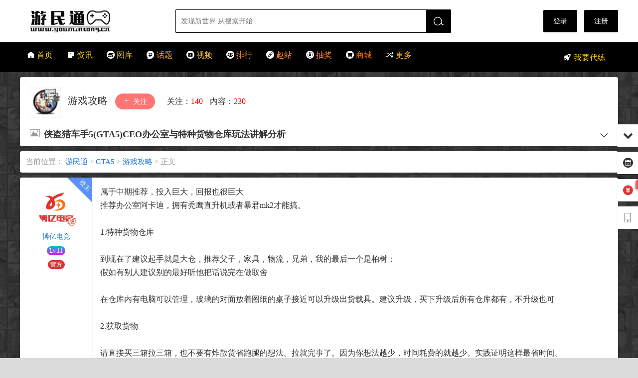

--- FILE ---
content_type: text/html; charset=UTF-8
request_url: https://youmintong.cn/1573.html
body_size: 15139
content:
<!DOCTYPE html>
<html lang="zh-CN">
<head>
<link rel="shortcut icon" href="https://youmintong.cn/TuPianChuCun/LunTanFengMian/icon01.png"/>
<meta http-equiv="Content-Type" content="text/html; charset=UTF-8">
<meta name="viewport" content="width=device-width">
<meta http-equiv="Pragma" content="no-cache">
<meta http-equiv="Cache-Control" content="no-cache">
<meta http-equiv="Expires" content="0">
<title>侠盗猎车手5(GTA5)CEO办公室与特种货物仓库玩法讲解分析</title>
<meta name="keywords" content="gta5新手教程" />
<meta name="description" content="属于中期推荐，投入巨大，回报也很巨大推荐办公室阿卡迪，拥有秃鹰直升机或者暴君mk2才能搞。1.特种货物仓库到现在了建议起手就是大仓，推荐父子，家具，物流，兄弟，我的最后一个是柏树；假如有别人建议别的最" /><script type="text/javascript">var jinsom={"post_id":1573,"post_url":"https:\/\/youmintong.cn\/1573.html","post_type":"normal","wp_post_type":"post","post_reprint":"","is_bbs_post":true,"bbs_id":18,"site_name":"\u6e38\u6c11\u901a","ajax_url":"https:\/\/youmintong.cn\/wp-admin\/admin-ajax.php","admin_url":"https:\/\/youmintong.cn\/wp-admin\/","home_url":"https:\/\/youmintong.cn","member_url":"https:\/\/youmintong.cn\/author\/0","permalink_structure":1,"member_url_permalink":"https:\/\/youmintong.cn\/author\/0?","theme_url":"https:\/\/youmintong.cn\/wp-content\/themes\/LightSNS","cdn_url":"https:\/\/youmintong.cn\/wp-content\/themes\/LightSNS\/cdn","page_template":"","user_url":"https:\/\/youmintong.cn\/author\/0","current_url":"https:\/\/youmintong.cn\/1573.html","permalink":"https:\/\/youmintong.cn\/1573.html","jinsom_ajax_url":"https:\/\/youmintong.cn\/wp-content\/themes\/LightSNS\/module","mobile_ajax_url":"https:\/\/youmintong.cn\/wp-content\/themes\/LightSNS\/mobile\/module","module_url":"https:\/\/youmintong.cn\/wp-content\/themes\/LightSNS\/module","content_url":"https:\/\/youmintong.cn\/wp-content","module_link":"https:\/\/youmintong.cn\/wp-content\/module","user_id":0,"ip":"13.59.155.241","nickname":"<font class=\"user-0\"><\/font>","nickname_base":false,"nickname_link":"<a href=\"https:\/\/youmintong.cn\/author\/0\" target=\"_blank\"><\/a>","current_user_name":false,"user_name":"<a href=\"https:\/\/youmintong.cn\/author\/0\"><\/a>","user_on_off":1,"is_vip":0,"is_author":0,"is_single":1,"is_tag":0,"is_search":0,"is_page":0,"is_home":0,"is_category":0,"is_tax":0,"is_mobile":0,"is_login":0,"is_black":0,"app":"https:\/\/youmintong.cn\/wp-content\/themes\/LightSNS\/mobile\/","api":"https:\/\/youmintong.cn\/wp-content\/themes\/LightSNS\/api\/","loading":"<div class=\"jinsom-load\"><div class=\"jinsom-loading\"><i><\/i><i><\/i><i><\/i><\/div><\/div>","loading_post":"<div class=\"jinsom-load-post\"><div class=\"jinsom-loading-post\"><i><\/i><i><\/i><i><\/i><i><\/i><i><\/i><\/div><\/div>","loading_info":"<div class=\"jinsom-info-card-loading\"><img src=\"https:\/\/youmintong.cn\/wp-admin\/\/images\/spinner.gif\"><p>\u8d44\u6599\u52a0\u8f7d\u4e2d...<\/p><\/div>","empty":"<div class=\"jinsom-empty-page\"><i class=\"jinsom-icon jinsom-kong\"><\/i><div class=\"title\"><p>\u6682\u6ca1\u6709\u6570\u636e<\/p><\/div><\/div>","verify":"","vip":"","vip_icon":"","lv":"<span class=\"jinsom-mark jinsom-lv\" title=\"\u7ecf\u9a8c\u503c\uff1a0\" style=\"background:background-image: -moz-linear-gradient(180deg, rgb(235, 231, 20), rgb(217, 159, 13));  background-image: -webkit-linear-gradient(180deg, rgb(235, 231, 20), rgb(217, 159, 13));  background-image: linear-gradient(180deg, rgb(235, 231, 20), rgb(217, 159, 13));;color:#ffffff\">Lv.1<\/span>","exp":0,"honor":"","avatar":"<img loading=\"lazy\" src=\"https:\/\/youmintong.cn\/wp-content\/themes\/LightSNS\/images\/default-cover.jpg\" class=\"avatar avatar-0 avatar-normal opacity\" width=\"100\" height=\"100\" alt=\"\"\/>","avatar_url":"https:\/\/youmintong.cn\/wp-content\/themes\/LightSNS\/images\/default-cover.jpg","is_admin":0,"is_admin_x":0,"credit":false,"wechat_cash":0,"alipay_cash":0,"user_data":1,"user_verify":false,"credit_name":"\u91d1\u5e01","money_name":"\u4f59\u989d","extcredits_name":"\u6d3b\u8dc3\u5ea6","extcredits":0,"cash_ratio":"1000","cash_mini_number":"1000","login_on_off":0,"phone_on_off":0,"email_on_off":0,"publish_is_phone":1,"publish_is_email":0,"is_phone":0,"is_miniprogram":0,"miniprogram_ios_stop_pay":0,"chat_group_novip_note_max":5,"is_email":0,"chat_group_join_text":"&lt;j onclick=&quot;jinsom_open_group_chat_join_buy()&quot;&gt;&lt;n&gt;&lt;\/n&gt;&lt;font&gt;\u6765\u4e86&lt;\/font&gt;&lt;\/j&gt;","bbs_name":"\u8bba\u575b","referral_link_name":"t","words_images_max":"12","machine_verify_appid":"","sns_home_load_type":"default","waterfull_margin":"15","sort":"normal","smile_url":"https:\/\/youmintong.cn\/TuPianChuCun\/BiaoQingBao\/","smile_add":"[{\"name\":\"\\u8868\\u60c5\\u53051\",\"number\":\"98\",\"smile_url\":\"biao1\"},{\"name\":\"\\u8868\\u60c5\\u53052\",\"number\":\"98\",\"smile_url\":\"biao2\"}]","upload_video_type":"mp4,m3u8,flv,mov","upload_file_type":"rar,jpg,png,gif,zip,mp3,mp4,wav,txt,doc,xls,pdf","upload_music_type":"mp3,wav,MP4,OGG,FLAC,WMA,MID,AMR,AAC,OGA","websocket":0,"websocket_domain":"dangdaiyoumin.com","websocket_port":"1234","websocket_wss":"","websocket_gift_on_off":"","websocket_chat_inputing":"","who":0};</script><meta name='robots' content='max-image-preview:large' />
<link rel='stylesheet' id='LS-RW-A-css'  href='https://youmintong.cn/wp-content/module/mobile/page/LS-RW-A/css.css?ver=1.0.0' type='text/css' media='all' />
<link rel='stylesheet' id='iconfont-css'  href='https://youmintong.cn/wp-content/themes/LightSNS/cdn/assets/fonts/iconfont.css?ver=1.6.89.2.35' type='text/css' media='all' />
<link rel='stylesheet' id='iconfont_1-css'  href='https://?ver=1.6.89.2.35' type='text/css' media='all' />
<link rel='stylesheet' id='fancybox-css'  href='https://youmintong.cn/wp-content/themes/LightSNS/cdn/assets/css/jquery.fancybox.min.css?ver=1.6.89.2.35' type='text/css' media='all' />
<link rel='stylesheet' id='awesome-css'  href='https://youmintong.cn/wp-content/themes/LightSNS/cdn/assets/css/font-awesome.min.css?ver=1.6.89.2.35' type='text/css' media='all' />
<link rel='stylesheet' id='Swiper-css'  href='https://youmintong.cn/wp-content/themes/LightSNS/cdn/assets/css/swiper.min.css?ver=1.6.89.2.35' type='text/css' media='all' />
<link rel='stylesheet' id='layui-css'  href='https://youmintong.cn/wp-content/themes/LightSNS/cdn/extend/layui/css/layui.css?ver=1.6.89.2.35' type='text/css' media='all' />
<link rel='stylesheet' id='jinsom-css'  href='https://youmintong.cn/wp-content/themes/LightSNS/cdn/assets/css/jinsom.min.css?ver=1.6.89.2.35' type='text/css' media='all' />
<link rel='stylesheet' id='ueditor-Highlighter-css-css'  href='https://youmintong.cn/Extend/editor/pc/ueditor/third-party/SyntaxHighlighter/shCoreDefault.css?ver=1.6.89.2.35' type='text/css' media='all' />
<link rel='stylesheet' id='LS-DLK-A-css'  href='https://youmintong.cn/wp-content/module/public/gadget/LS_DLK/assets/css.css?ver=V2.4' type='text/css' media='all' />
<script type='text/javascript' src='https://youmintong.cn/wp-content/themes/LightSNS/cdn/assets/js/xgplayer.js?ver=1.6.89.2.35' id='xgplayer-js'></script>
<script type='text/javascript' src='https://youmintong.cn/wp-content/themes/LightSNS/cdn/assets/js/xgplayer-hls.js?ver=1.6.89.2.35' id='xgplayer-hls-js'></script>
<script type='text/javascript' src='https://youmintong.cn/wp-content/themes/LightSNS/cdn/assets/js/xgplayer-flv.js?ver=1.6.89.2.35' id='xgplayer-flv-js'></script>
<script type='text/javascript' src='https://youmintong.cn/wp-content/themes/LightSNS/cdn/assets/js/jquery.min.js?ver=1.6.89.2.35' id='jquery-js'></script>
<script type='text/javascript' src='https://youmintong.cn/wp-content/themes/LightSNS/cdn/assets/js/jquery.qrcode.min.js?ver=1.6.89.2.35' id='qrcode-js'></script>
<script type='text/javascript' src='https://youmintong.cn/wp-content/themes/LightSNS/cdn/assets/js/masonry.min.js?ver=1.6.89.2.35' id='masonry-min-js'></script>
<script type='text/javascript' src='https://youmintong.cn/wp-content/themes/LightSNS/cdn/assets/js/imagesloaded.min.js?ver=1.6.89.2.35' id='masonry-imagesloaded-js'></script>
<script type='text/javascript' src='https://youmintong.cn/wp-content/themes/LightSNS/cdn/assets/js/jquery.fancybox.min.js?ver=1.6.89.2.35' id='fancybox-js'></script>
<script type='text/javascript' src='https://youmintong.cn/wp-content/themes/LightSNS/cdn/assets/js/player.js?ver=1.6.89.2.35' id='music-player-js'></script>
<script type='text/javascript' src='https://youmintong.cn/wp-content/themes/LightSNS/cdn/extend/layui/layui.js?ver=1.6.89.2.35' id='layui-js'></script>
<script type='text/javascript' src='https://youmintong.cn/wp-content/themes/LightSNS/cdn/assets/js/login.js?ver=1.6.89.2.35' id='login-js'></script>
<script type='text/javascript' src='https://youmintong.cn/wp-content/themes/LightSNS/cdn/assets/js/comment.js?ver=1.6.89.2.35' id='comment-js'></script>
<script type='text/javascript' src='https://youmintong.cn/wp-content/themes/LightSNS/cdn/assets/js/delete.js?ver=1.6.89.2.35' id='delete-js'></script>
<script type='text/javascript' src='https://youmintong.cn/wp-content/themes/LightSNS/cdn/assets/js/chat.js?ver=1.6.89.2.35' id='chat-js'></script>
<script type='text/javascript' src='https://youmintong.cn/wp-content/themes/LightSNS/cdn/assets/js/publish.js?ver=1.6.89.2.35' id='publish-js'></script>
<script type='text/javascript' src='https://youmintong.cn/wp-content/themes/LightSNS/cdn/assets/js/editor.js?ver=1.6.89.2.35' id='editor1-js'></script>
<script type='text/javascript' src='https://youmintong.cn/wp-content/themes/LightSNS/cdn/assets/js/post.js?ver=1.6.89.2.35' id='post-js'></script>
<script type='text/javascript' src='https://youmintong.cn/wp-content/themes/LightSNS/cdn/assets/js/jinsom.js?ver=1.6.89.2.35' id='jinsom-js'></script>
<script type='text/javascript' src='https://youmintong.cn/Extend/editor/pc/ueditor/ueditor.config.js?ver=1.6.89.2.35' id='ueditor-a-js-js'></script>
<script type='text/javascript' src='https://youmintong.cn/Extend/editor/pc/ueditor/ueditor.all.min.js?ver=1.6.89.2.35' id='ueditor-b-js-js'></script>
<script type='text/javascript' src='https://youmintong.cn/Extend/editor/pc/ueditor/third-party/SyntaxHighlighter/shCore.js?ver=1.6.89.2.35' id='ueditor-Highlighter-js-js'></script>
                <style type="text/css">
                /*五星好市民 */
@keyframes rainbow{to{filter:hue-rotate(360deg)}}
.jinsom-honor-五星好市民 {
    background: linear-gradient( 315deg,#63a4ff 0,#83eaf1 74%) !important;
    animation: rainbow 3s infinite linear;
    color: #fff;
    font-family: 'Parisienne',cursive;
}/*土豪头衔*/
.jinsom-honor-土豪 {
    font-family: "jinsom-icon" !important;
    background: #e1b947 !important;
    border: 1px solid #ffffff !important;
    line-height: 16px;
    color: #ffffff !important;
    border-radius: 100px 0px 100px 100px !important;
}
.jinsom-honor-土豪:before {
    margin-right: 3px;
    content: "\e67f";
}
/* 版主头衔*/
.jinsom-honor-版主 {

    background: #ff784d !important;

    box-shadow: 0 1px 4px rgba(0,0,0,0.3), 0 0 40px rgba(0,0,0,0.1) inset;

    line-height: 16px;

    border-radius: 2vw 2vw 2vw 0 !important;

    color: #f8f8f8 !important;

    border: 1px solid #f1f1f1 !important;

}
/* 全球通用户头衔*/
.jinsom-honor-全球通用户 {

    background: #ff784d !important;

    box-shadow: 0 1px 4px rgba(0,0,0,0.3), 0 0 40px rgba(0,0,0,0.1) inset;

    line-height: 16px;

    border-radius: 2vw 2vw 2vw 0 !important;

    color: #f8f8f8 !important;

    border: 1px solid #f1f1f1 !important;                </style>

                <style type="text/css">.hyth-signature {margin: 30px 0px 10px;font-size: 12px;color: #666;padding-top: 20px;background: url(/wp-content/module/public/gadget/Hyth_Signature/sigline.gif) no-repeat 0 0;}</style>
<style type="text/css">
.jinsom-slider{margin-top: 10px;width:var(--jinsom-width);}.jinsom-slider .swiper-slide{border-radius:var(--jinsom-border-radius);}.jinsom-slider{height: 250px;}
/* 夜间模式 */
.theme-dark {
	--head-normal-color: ;
	--head-hover-color: ;
	--head-menu-two-normal: ;
	--head-menu-one-normal: #000000;
	--head-background: #202223;
	--head-search-color: ;
	--head-notice-color: ;
	--head-publish-color: ;
	--head-username-color: ;
}

/* 日间模式 */
.theme-light {
	--head-normal-color: #565656;
	--head-hover-color: #ffffff;
	--head-menu-two-normal: #ffffff;
	--head-menu-one-normal: #ffffff;
	--head-background: #000000;
	--head-search-color: ;
	--head-notice-color: ;
	--head-publish-color: ;
	--head-username-color: ;
}

/*全站宽度*/
:root{
	--jinsom-width:1200px;
	--jinsom-color:rgba(0,0,0,0.71);
	--jinsom-border-radius:4px;
}


/*折叠高度*/
.jinsom-post-content.hidden{max-height: 300px;}


body{background-image:url(https://youmintong.cn/TuPianChuCun/LunTanFengMian/youmintongbeijingtu01.png);background-repeat:;background-attachment: ;background-position:center center;background-color:#dbdbdb;background-size:;}.jinsom-header{background-image:url();background-repeat:repeat-x;background-attachment:scroll;background-position:center center;background-color:var(--head-background);background-size:;}
/*一级菜单导航*/
.jinsom-menu ul li a {font-size: 15px;color:var(--head-menu-one-normal);}
.jinsom-menu ul li.current-menu-item a {color: #81d742;}
.jinsom-menu ul li.menu-item a:hover {color: #dd3333;}

/*右上角按钮颜色*/
.jinsom-header-right .search i {color: var(--head-search-color);}
.jinsom-header-right .jinsom-notice i {color: var(--head-notice-color);}
.jinsom-header-right .publish {color: var(--head-publish-color);}


.jinsom-header-menu-avatar>p{color:var(--head-username-color);}.jinsom-header-right .login{color:#ffffff;background:#000000;}.jinsom-header-right .reg{color:#ffffff;background:#000000;}.jinsom-menu ul li.menu-item-has-children ul li a,.jinsom-menu>ul>li.menu-item-has-children>ul>li:hover>ul>li>a{color:var(--head-menu-two-normal);font-size:13px}.jinsom-menu ul li ul li:hover{background-color:#3f3f3f;}.jinsom-menu ul li.menu-item ul li a:hover, .jinsom-menu>ul>li.menu-item-has-children>ul>li:hover a, .jinsom-menu>ul>li.menu-item-has-children>ul>li:hover>ul>li:hover>a{color:#eeee22;}.jinsom-menu ul li.menu-item-has-children ul li.current-menu-item a,.jinsom-menu ul li.menu-item-has-children ul li ul li.current-menu-item a {color:#ffffff;}.jinsom-header-menu-avatar>ul li a{color:var(--head-normal-color);}.jinsom-header-menu-avatar>ul li:hover a{color:var(--head-hover-color);background-color:rgba(0,0,0,0.69);}

/*关于我们页面BUG修复代码*/
.hyth-about-content-right .hyth-layui-tab{display:flex}
/*会员等级渐变代码*/
@keyframes bg-color{0%{background-color:#e74c3c;}20%{background-color:#f1c40f;}40%{background-color:#1abc9c;}60%{background-color:#3498db;}80%{background-color:#9b59b6;}100%{background-color:#e74c3c;}}
/* 论坛内页头像位置下移至白色介绍区域一直代码 */
.jinsom-bbs-header-info-avatar{margin-top:0px;}.jinsom-bbs-header-info-desc{margin-top:-80px;}.jinsom-bbs-header-info{padding-bottom:10px;padding-top:10px;}
/*论坛大厅图标边框美化代码*/
.jinsom-show-bbs-box-content li{border-color:#bebebe;box-shadow:0px 3px 4px #7b7b7b;}
/*文章内的版权声明代码*/
.jinsom-bbs-copyright-info{display:flex;align-items:center;justify-content:center;padding:0;height:160px;border:2px solid #ffeebe;border-radius:5px;}.jinsom-bbs-copyright-info>x{text-align:center;font-style:normal;line-height:18px;background:#ffeebe;color:#e86609;font-weight:bold;width:15px;height:100%;display:flex;align-items:center;justify-content:center;padding:0 15px;}.jinsom-bbs-copyright-info>y{flex:1;padding:5px;}}
/*电脑端底部底部备案号颜色*/
.jinsom-footer-bottom a{color:#666;}.jinsom-footer-bottom a:hover{color:#4caf50;}.jinsom-menu>ul>li>ul.sub-menu{background:#000 !important;}
/*首页菜单最右边头像方框代码 */
.jinsom-header-menu-avatar>img{border-radius:3px;margin-right:0px;width:30px;height:30px;}
/*下拉菜单LOGO不右移 */
.jinsom-header .jinsom-header-content{width:var(--jinsom-width) !important;}
/*GTA5子论坛发帖时标签颜色游戏攻略*/
.cat-item-45{background:#FB4A04 !important;}.cat-item-45 i{border-left-color:#FB4A04 !important;}
/*GTA5子论坛发帖时标签颜色游戏头条*/
.cat-item-46{background:#FF8EFF !important;}.cat-item-46 i{border-left-color:#FF8EFF !important;}
/*GTA5子论坛发帖时标签颜色工具下载*/
.cat-item-47{background:#04B431 !important;}.cat-item-47 i{border-left-color:#04B431 !important;}
/*GTA5子论坛发帖时标签颜色常见问题*/
.cat-item-48{background:#FFAAD5 !important;}.cat-item-48 i{border-left-color:#FFAAD5 !important;}
/*GTA5子论坛发帖时标签颜色游戏技巧*/
.cat-item-49{background:#66B3FF !important;}.cat-item-49 i{border-left-color:#66B3FF !important;}
/*GTA5子论坛发帖时标签颜色游戏mod*/
.cat-item-50{background:#FFDC35 !important;}.cat-item-50 i{border-left-color:#FFDC35 !important;}
/*右侧领金币文字代码*/
.jinsom-right-bar li.task::after{width:50px;height:20px;line-height:20px;border-radius:7px 7px 7px 0;box-shadow:0 2px 5px 0 rgb(6 25 32 / 51%);background:#fc2c3c;background-image:none;background-image:radial-gradient(9% 82%,#fe576f 0,#fc2c3c 100%);position:absolute;z-index:2;margin-left:5px;top:0;font-size:11px;text-align:center;opacity:.8;color:#FFF;cursor:pointer;content:"领金币";}
/*下载按钮美化*/
.jinsom-file-download .btn{display:block;width:132px;height:50px;background-image:linear-gradient(#45ad00,#45ad00),linear-gradient(lime,#0f0);background-blend-mode:normal,normal;border-radius:4px;line-height:50px;position:relative;color:#fff;font-size:16px;text-align:center}.jinsom-file-download .btn i{color:#fff;margin-right:10px}.jinsom-file-download .btn:after{content:"立 即 下 载";color:#fff}.jinsom-file-download .btn:hover{background-image:linear-gradient(0deg,#4ebf02 0%,#4ebf02 100%),linear-gradient(lime,lime);}.jinsom-file-download .btn i{display:none;}.jinsom-file-download .icon i{display:none;}.jinsom-file-download .icon{width:35px;height:44px;text-align:center;line-height:50px;margin-right:15px;background:url(https://youmintong.cn/TuPianChuCun/LunTanFengMian/XiaZaiMeiHuaTuBiao.png) -400px 0;border-radius:0rem;}
/*会员VIP图标美化代码*/
.jinsom-vip-icon{background:url(https://youmintong.cn/TuPianChuCun/LunTanFengMian/VIP.png);}
/*商城更多页面 标题字体颜色*/
.jinsom-shop-header .title{color:#fff;}
/*游民通官方用户名美化ID:1和176和2*/
a[href$="author/1"] font,a[href$="author/176"] font,a[href$="author/2"] font,a[href$="author/1"] .name font,a[href$="author/176"] .name font,a[href$="author/2"] .name font{padding:0 3px 0 0;border:1px #f85959 solid;border-radius:3px;font-size:12px;position:relative;overflow:hidden;display:inline-table;line-height:16px;}a[href$="author/1"] font:before,a[href$="author/176"] font:before,a[href$="author/2"] font:before,a[href$="author/1"] .name font:before,a[href$="author/176"] .name font:before,a[href$="author/2"] .name font:before{position:relative;margin-right:3px;padding:3px;background:#f85959;color:#fff;content:"官方";font-size:12px;border-radius:1px 0 0 1px;left:-1px;}.jinsom-member-left-visitor a[href$="author/1"] font,.jinsom-member-left-visitor a[href$="author/176"] font,.jinsom-member-left-visitor a[href$="author/2"] font,.jinsom-sidebar-lattice-list a[href$="author/1"] font,.jinsom-sidebar-lattice-list a[href$="author/176"] font,.jinsom-sidebar-lattice-list a[href$="author/2"] font,.jinsom-member-left-visitor a[href$="author/1"] .name font,.jinsom-member-left-visitor a[href$="author/176"] .name font,.jinsom-member-left-visitor a[href$="author/2"] .name font,.jinsom-sidebar-lattice-list a[href$="author/1"] .name font,.jinsom-sidebar-lattice-list a[href$="author/176"] .name font,.jinsom-sidebar-lattice-list a[href$="author/2"] .name font{padding:initial!important;border:initial!important;border-radius:initial!important;font-size:inherit!important;position:initial!important;}.jinsom-notice-content li a,.jinsom-member-left-visitor a font:before,.jinsom-sidebar-lattice-list a font:before,.jinsom-member-left-visitor a .name font:before,.jinsom-sidebar-lattice-list a.name font:before,#jinsom-plugin-barrage li a font:before,#jinsom-plugin-barrage li a font{max-width:unset!important;content:unset!important;border:unset!important;}}
</style></head>
<body type="" class="post-template-default single single-post postid-1573 single-format-standard theme-light">
<link id="jinsom-bg-style" rel="stylesheet" type="text/css" href="">


<link id="jinsom-layout-style" rel="stylesheet" type="text/css" href="https://youmintong.cn/wp-content/themes/LightSNS/assets/style/layout-double.css">
<link id="jinsom-space-style" rel="stylesheet" type="text/css" href="https://youmintong.cn/wp-content/themes/LightSNS/assets/style/bbs-post-space-on.css">
<link id="jinsom-sidebar-style" rel="stylesheet" type="text/css" href="https://youmintong.cn/wp-content/themes/LightSNS/assets/style/sidebar-style-right.css">
<link rel="stylesheet" href="/wp-content/module/pc/header/assets/css/NewHeader.css?ver=1.1.9" type="text/css"/>
<div class="hyth-new-header">
<div class="hyth-new-header-content clear">
<div class="logo">
<a href="https://youmintong.cn" style="background-image: url(https://youmintong.cn/TuPianChuCun/LunTanFengMian/YMTLoGohei.png);" class="logo-bg light">游民通</a>
<a href="https://youmintong.cn" style="background-image: url(https://youmintong.cn/TuPianChuCun/LunTanFengMian/YMTLoGobai.png);" class="logo-bg dark">游民通</a>
</div>
<div class="search">
<input placeholder="发现新世界 从搜索开始" value="" id="jinsom-search-val" autocomplete="off" >
<span class="jinsom-sousuo1 jinsom-icon"></span>
<div class="search-show">
<div class="hyth-head-search-content"></div>
</div>
</div>
<div class="hyth-new-header-right">
<li class="login opacity" onclick="jinsom_pop_login_style();">登录</li>
<li class="reg opacity" onclick="jinsom_login_form('注册帐号','reg-style',400)">注册</li>


</div>
</div>
</div>

<script type="text/javascript">
//推荐搜索词登陆后才可打开
function hyth_post_link(obj){
if(!jinsom.is_login&&($('.hyth-login-form,.jinsom-login-form').length==0)){
jinsom_pop_login_style();
return false;
}
var post_url=$(obj).parents('a').attr('href');
$(obj).parents('a').removeAttr('href');
var link=$(obj).attr('data');
window.open(link);
// window.location.href=link;
function d(){$(obj).parents('a').attr('href',post_url);}
setTimeout(d,1500);
}

//提交搜索
$(".hyth-new-header-content .search span").click(function(){
if(!jinsom.is_login&&($('.hyth-login-form,.jinsom-login-form').length==0)){
jinsom_pop_login_style();
return false;
}
search_val =$.trim($(".hyth-new-header-content .search input").val());
if(search_val==''){
layer.msg('搜索的内容不能为空！');
return false;
}
window.location.href=jinsom.home_url+'/?s='+search_val;
});

// 回车搜索
$(".hyth-new-header-content .search input").keypress(function(e) {
if(e.which == 13) {

if(!jinsom.is_login&&($('.hyth-login-form,.jinsom-login-form').length==0)){
jinsom_pop_login_style();
return false;
}

search_val =$.trim($(".hyth-new-header-content .search input").val());
if(search_val==''){
layer.msg('搜索的内容不能为空！');
return false;
}
window.location.href=jinsom.home_url+'/?s='+search_val;
}  
});

$(".hyth-new-header-content .search input").click(function(e) {
if(!jinsom.is_login&&($('.hyth-login-form,.jinsom-login-form').length==0)){
jinsom_pop_login_style();
return false;
}
});

//搜索词推荐列表
$(".hyth-new-header-content .search input").on("click", function(e){

	$(".hyth-new-header-content .search .search-show").addClass("on");

	$(document).one("click", function(){

		$(".hyth-new-header-content .search .search-show").removeClass("on");
	});
	
search_value = $(this).val();
if(search_value == ''){
$.ajax({
type: "POST",
url:"/wp-content/module/pc/header/hot-search.php",
success: function(msg){   
$('.hyth-head-search-content').html(msg);
}
});
}else{
$.ajax({
type: "POST",
url:"/wp-content/module/pc/header/search-key.php",
data: {type:'search',keyword:search_value},
success: function(msg){
$('.hyth-head-search-content').html(msg);
}
});	
}


	e.stopPropagation();
});

//头部搜索即时加载
var hyth_header_search=null;
function hyth_header_ajax_search(){
if(!jinsom.is_login&&($('.hyth-login-form,.jinsom-login-form').length==0)){
jinsom_pop_login_style();
return false;
}
if(hyth_header_search){hyth_header_search.abort();}//终止事件

keyword = $.trim($(".hyth-new-header-content .search input").val());

if(keyword==''){

hyth_header_search=$.ajax({
type: "POST",
url:"/wp-content/module/pc/header/hot-search.php",
success: function(msg){   
$('.hyth-head-search-content').html(msg);
}
});
}else{

hyth_header_search=$.ajax({
type: "POST",
url:"/wp-content/module/pc/header/search-key.php",
data: {type:'search',keyword:keyword},
success: function(msg){
$('.hyth-head-search-content').html(msg);
}
});

}


}

//新建菜单悬浮 
$(window).scroll(function() {
if($(window).scrollTop() < 85){ 
$(".jinsom-header").css({"position":"absolute","top":85});
$(".jinsom-header-content .logo").css({"display":"none"});
$(".jinsom-header-right").css({"display":"none"});
$(".hyth-new-header-right-app").css({"display":"flex"});
$(".jinsom-member-change-bg").css({"position":"absolute","top": "145px"});
}else{ 
$(".jinsom-header").css({"position":"fixed","top":0});
$(".jinsom-header-content .logo").css({"display":"block"});
$(".jinsom-header-right").css({"display":"block"});
$(".hyth-new-header-right-app").css({"display":"none"});
$(".jinsom-member-change-bg").css({"position":"fixed","top": "60px"});
} 
});

</script>

<style type="text/css">
	:root {
		--hyth-new-header-right-text-height:60px;
		--hyth-new-header-content-menu-width:1100px;
		--hyth-new-header-serach-border: 1px;
		--hyth-new-header-serach-border-radius: 2px;
	}
	.theme-light {
		--hyth-new-header-right-text-color-font:#ffffff;
		--hyth-new-header-right-text-color-hover:rgba(237,237,0,0.94);
		--hyth-new-header-right-text-color-bgcolor:#000000;
		--hyth-new-header-serach-border-color:#000000;
		--hyth-new-header-serach-btn-color:#000000;
		--hyth-new-header-serach-btn-hover-color:#000000;
		--hyth-new-header-serach-btn-icon-color:#ffffff;
		--hyth-new-header-login-btn-color:#ffffff;
		--hyth-new-header-login-btn-bg-color:#000000;
		--hyth-new-header-reg-btn-color:#ffffff;
		--hyth-new-header-reg-btn-bg-color:#000000;
	}
	.theme-dark {
		--hyth-new-header-right-text-color-font:;
		--hyth-new-header-right-text-color-hover:;
		--hyth-new-header-right-text-color-bgcolor:;
		--hyth-new-header-serach-border-color:;
		--hyth-new-header-serach-btn-color:;
		--hyth-new-header-serach-btn-hover-color:;
		--hyth-new-header-serach-btn-icon-color:;
		--hyth-new-header-login-btn-color:#333;
		--hyth-new-header-login-btn-bg-color:#ffffff;
		--hyth-new-header-reg-btn-color:#333333;
		--hyth-new-header-reg-btn-bg-color:;
	}
	.hyth-new-header{background-image:url();background-repeat:repeat-x;background-attachment:scroll;background-position:center center;background-color:#ffffff;background-size:;}.theme-dark .hyth-new-header{background-image:url();background-repeat:repeat-x;background-attachment:scroll;background-position:center center;background-color:#ffffff;background-size:;}</style>

<!-- 菜单 -->

<div class="jinsom-header">
<div class="jinsom-header-content clear">
<div class="logo">
<a href="/" style="background-image: url(https://youmintong.cn/TuPianChuCun/LunTanFengMian/YMTLoGobai.png);" class="logo-bg light">游民通</a>
<a href="/" style="background-image: url(https://youmintong.cn/TuPianChuCun/LunTanFengMian/YMTLoGobai.png);" class="logo-bg dark">游民通</a>
</div>
<div class="jinsom-menu"><ul id="menu-%e9%a6%96%e9%a1%b5%e9%a1%b6%e9%83%a8%e8%8f%9c%e5%8d%95%e8%ae%be%e7%bd%ae" class="clear"><li id="menu-item-2229" class="menu-item menu-item-type-post_type menu-item-object-page menu-item-home menu-item-2229"><a href="https://youmintong.cn/"><i class="jinsom-icon jinsom-home_fill_light"></i> <font size="3" color="#f0c239">首页</font></a></li>
<li id="menu-item-2230" class="menu-item menu-item-type-post_type menu-item-object-page menu-item-2230"><a href="https://youmintong.cn/xwzx"><i class="jinsom-icon jinsom-wenzhang1"></i> <font size="3" color="#e9bb1d">资讯</font></a></li>
<li id="menu-item-1716" class="menu-item menu-item-type-custom menu-item-object-custom menu-item-1716"><a href="https://youmintong.cn/bbs/tpbz"><i class="jinsom-icon jinsom-tixian2"></i> <font size="3" color="#d9b611">图库</font></a></li>
<li id="menu-item-1121" class="menu-item menu-item-type-post_type menu-item-object-page menu-item-1121"><a href="https://youmintong.cn/huati"><i class="jinsom-icon jinsom-huati2"></i> <font size="3" color="#ffa631">话题</font></a></li>
<li id="menu-item-610" class="menu-item menu-item-type-custom menu-item-object-custom menu-item-610"><a href="https://youmintong.cn/spdt"><i class="jinsom-icon jinsom-fabuwoxiu"></i> <font size="3" color="#ffc64b">视频</font></a></li>
<li id="menu-item-1112" class="menu-item menu-item-type-post_type menu-item-object-page menu-item-1112"><a href="https://youmintong.cn/mrph"><i class="jinsom-icon jinsom-qixin-qunzu"></i> <font size="3" color="#fa8c35">排行</font></a></li>
<li id="menu-item-1484" class="menu-item menu-item-type-post_type menu-item-object-page menu-item-1484"><a href="https://youmintong.cn/shuqian"><i class="jinsom-icon jinsom-lianjie"></i> <font size="3" color="#ff8c31">趣站</font></a></li>
<li id="menu-item-1085" class="menu-item menu-item-type-custom menu-item-object-custom menu-item-1085"><a href="https://youmintong.cn/xycj"><i class="jinsom-icon jinsom-duihuan"></i> <font size="3" color="#ff8936">抽奖</font></a></li>
<li id="menu-item-1691" class="menu-item menu-item-type-post_type menu-item-object-page menu-item-1691"><a target="_blank" rel="noopener" href="https://youmintong.cn/shop"><i class="jinsom-icon jinsom-gouwu"></i> <font size="3" color="#ff7500">商城</font></a></li>
<li id="menu-item-609" class="menu-item menu-item-type-custom menu-item-object-custom menu-item-has-children menu-item-609"><a><i class="jinsom-icon jinsom-suijibofang"></i> <font size="3" color="#ffb61e">更多</font></a>
<ul class="sub-menu">
	<li id="menu-item-614" class="menu-item menu-item-type-custom menu-item-object-custom menu-item-614"><a><i style="font-style: normal;" onclick="jinsom_keypay_form()"> <i class="jinsom-icon jinsom-miyue"></i> <font size="3" color="#ffc773">卡密</font></i></a></li>
	<li id="menu-item-594" class="menu-item menu-item-type-custom menu-item-object-custom menu-item-594"><a href="https://youmintong.cn/mrqd"><i class="jinsom-icon jinsom-qiandao1"></i> <font size="3" color="#ffa400">签到</font></a></li>
	<li id="menu-item-1454" class="menu-item menu-item-type-post_type menu-item-object-page menu-item-1454"><a href="https://youmintong.cn/sqjy"><i class="jinsom-icon jinsom-heimingdan"></i> <font size="3" color="#f2be45">监狱</font></a></li>
</ul>
</li>
</ul></div><div class="hyth-new-header-right-app"><li class="hyth-new-header-app" onclick="jinsom_post_link(this);" data="https://youmintong.cn/"><i class="jinsom-icon jinsom-fabuxuqiu" style="margin-right:5px;"></i><font size="3" color="#FFCC00">我要代练</font></li><div class="hyth-new-header-app-button">
			    <li class="hyth-button-1" onclick="jinsom_post_link(this);" data="https://youmintong.cn/979.html"><font size="3" color="#FFCC00">GTA5代练</font></li>
				<li class="hyth-button-1" onclick="jinsom_post_link(this);" data="https://youmintong.cn/713.html"><font size="3" color="#FFCC00">RDR2代练</font></li>
			</div>
			<style>
				.hyth-new-header-app-button {
					display: none;
					width: 120px;
					position: absolute;
    				right: 0px;
				}
				.hyth-new-header-right-app:hover .hyth-new-header-app-button {
					display: block;
				}
				.hyth-new-header-app-button>li {
					text-align: center;
					background: #3e3d43;
					color: #fff;
				}
				.hyth-new-header-app-button>li:hover {
					background: #333;
					color: #fff;
				}
			</style>
	</div> 

<div class="jinsom-header-right">
<li class="language"><i class="jinsom-icon jinsom-yuyan1"></i>
</li>
<li class="login opacity" onclick="jinsom_pop_login_style();">登录</li><li class="reg opacity" onclick='jinsom_login_form("注册帐号","reg-style",400)'>注册</li>
</div>
</div>
</div><!-- jinsom-header -->
<div class="jinsom-menu-fixed"></div>


<script type="text/javascript">
$('.jinsom-menu-fixed').css('padding-top',$('.jinsom-header').height());
</script><style type="text/css">/*子论坛4个一排美化代码注意必须开启论坛侧栏自定义小工具生效*/
.jinsom-bbs-cat-list li {
width: calc((100% - 45px)/4);
}
.jinsom-bbs-cat-list li:nth-child(2n) {
margin-right: 15px;
}
.jinsom-bbs-cat-list li:nth-child(4n) {
margin-right: 0;
}
.jinsom-bbs-cat-list li .right .name span {
position: absolute;
left: 62px;
bottom: 20px;
background: none;
color: #888;
font-size: 12px;
}
.jinsom-bbs-cat-list li .right .name span:before {
content: "内容： ";
}
/*隐藏子版块论坛说明*/
.jinsom-bbs-cat-list li .right .desc {
display: none;
}.jinsom-content-right{display:none;}.jinsom-content-left {width:100% !important;margin-right:0;}.jinsom-bbs-comment-floor-list li .floor-right{max-width:calc(100% - 52px);}</style><div class="jinsom-main-content bbs-default single clear">
<div class="jinsom-content-left full">




<div class="jinsom-bbs-single-header" data="18">
<div class="jinsom-bbs-single-header-info">
<span class="avatar">
<a href="https://youmintong.cn/bbs/gta5/gta5yxgl"><img loading="lazy" src="https://youmintong.cn/TuPianChuCun/LunTanFengMian/GTA5-YXGL.png" class="avatar opacity" alt="游戏攻略"></a>
</span>
<span class="name">
<a href="https://youmintong.cn/bbs/gta5/gta5yxgl">游戏攻略 </a>
</span>
<span class="no opacity follow" onclick="jinsom_bbs_like(18,this);"><i class="jinsom-icon jinsom-guanzhu"></i> 关注</span><span class="jinsom-bbs-follow-info">
<span>关注：<m class="num">140</m></span>
<span>内容：<m>230</m></span>
</span>
</div>

<div class="jinsom-bbs-single-title clear">
<span class="mark">
<span class="jinsom-bbs-post-type-img"><i class="jinsom-icon jinsom-tupian2"></i></span></span>
<h1 title="侠盗猎车手5(GTA5)CEO办公室与特种货物仓库玩法讲解分析" >侠盗猎车手5(GTA5)CEO办公室与特种货物仓库玩法讲解分析</h1>
<span class="do">
<i class="jinsom-icon jinsom-xiangxia2"></i>
<div class="jinsom-bbs-post-setting">
<li onclick="jinsom_post_link(this);" data="https://youmintong.cn/author/176">查看作者</li>


<li class="redbag" onclick="jinsom_reward_form(1573,'post');">打赏作者</li>






</div>
</span>
</div>

</div>



<div class="jinsom-bbs-content-header-nav">
当前位置：
<span><a href="https://youmintong.cn">游民通</a> ></span>
<span><a href="https://youmintong.cn/bbs/gta5">GTA5</a> ></span>
<span><a href="https://youmintong.cn/bbs/gta5/gta5yxgl">游戏攻略</a> ></span>
正文
</div>



<div class="jinsom-bbs-single-box main clear">


<div class="left">
<div class="landlord"></div>
<div class="avatar">
<a href="https://youmintong.cn/author/176" target="_blank">
<img loading="lazy" src="https://youmintong.cn/wp-content/uploads/user_files/176/avatar/68246518_1747755478.jpg" class="avatar avatar-176 avatar-normal opacity" width="50" height="50" alt="博亿电竞"/><i class="jinsom-verify jinsom-verify-6 jinsom-custom-verify" title="版主认证" style="background-image:url(https://youmintong.cn/TuPianChuCun/RenZhengTuBiao/ban01.png)"></i></a>
</div>

<div class="name"><a href="https://youmintong.cn/author/176" target="_blank">博亿电竞</a></div>


<div class="info">
<div class="lv"><span class="jinsom-mark jinsom-lv" title="经验值：11060" style="background:background-image: -moz-linear-gradient(0deg, rgb(228, 10, 240), rgb(9, 184, 215));  background-image: -webkit-linear-gradient(0deg, rgb(228, 10, 240), rgb(9, 184, 215));  background-image: linear-gradient(0deg, rgb(228, 10, 240), rgb(9, 184, 215));;color:#ffffff">Lv.11</span></div>
<div class="vip"></div>
<div class="liang"></div>
<div class="honor"><span id="jinsom-honor-176" title="头衔称号" class="jinsom-mark jinsom-honor jinsom-honor-官方" style="background:#dd3333">官方</span></div>
</div>
</div><!-- left -->


<div class="right">
<div class="jinsom-bbs-single-content">
<p>属于中期推荐，投入巨大，回报也很巨大</p>
<p>推荐办公室阿卡迪，拥有秃鹰直升机或者暴君mk2才能搞。</p>
<p></p>
<p>1.特种货物仓库</p>
<p></p>
<p>到现在了建议起手就是大仓，推荐父子，家具，物流，兄弟，我的最后一个是柏树；</p>
<p>假如有别人建议别的最好听他把话说完在做取舍</p>
<p></p>
<p>在仓库内有电脑可以管理，玻璃的对面放着图纸的桌子接近可以升级出货载具。建议升级，买下升级后所有仓库都有，不升级也可</p>
<p></p>
<p>2.获取货物</p>
<p></p>
<p>请直接买三箱拉三箱，也不要有炸散货省跑腿的想法。拉就完事了。因为你想法越少，时间耗费的就越少。实践证明这样最省时间。</p>
<p>以正直小道的莱斯特差事为回城卷轴，最好在其门口放恐霸。</p>
<p>利用莱斯特公寓差事进行差事传送的方法网上有的是视频，但差事不能用于传送有货物的自己，会导致货物还在原地</p>
<p>别在多人公开战局拉货，有朋友也不成，请最好卡单人自闭拉。当然拉货作为敌对玩家给别人出货奖励也很好。</p>
<p>由于48分钟一天结算水电，七分钟走一格地堡，持续开CEO5到10个小时仓库会被劫，建议42分钟关掉CEO换一次战局来避免被劫和水电费。</p>
<p>值得注意观察一箱的价格有没有变化，变得很贵证明是特殊货物，特殊货物很赚，且过期不候</p>
<p><a data-fancybox='gallery-1573' href='https://media-rockstargames-com.akamaized.net/tina-uploads/posts/175k2k7797a9k4/389d08d757480f0a862bbd3ed60923c21e7d8f9b.jpg' data-no-instant><img loading='lazy' alt='侠盗猎车手5(GTA5)CEO办公室与特种货物仓库玩法讲解分析' src='https://media-rockstargames-com.akamaized.net/tina-uploads/posts/175k2k7797a9k4/389d08d757480f0a862bbd3ed60923c21e7d8f9b.jpg'></a></p>
<p>3.出货</p>
<p>货物损坏损坏部分会全部被丢，做好强制关游戏准备，保持网络畅通，别出泰坦，假如出的是泰坦等飞机不保准可以换战局只丢三箱货；血泪教训</p>
<p></p>
<p>4.收益</p>
<p>假如一次拉五大仓，将所有算上全力以赴大约30小时，出货1110万，有敌对玩家加成。</p>
<p>顺带一提，大仓，地堡，摩托帮工厂，夜总会都有敌对玩家加成，载具仓库没有但是有敌对玩家出车会不刷韩国帮，所以说加个群一起玩是个很好的事</p>
<p></p>
<script type="text/javascript">
layui.use(['form'], function(){
var form = layui.form;
});
</script>


</div>


<!-- 话题 -->
<div class="jinsom-single-topic-list clear">
<a href="https://youmintong.cn/topic/gta5xinshoujiaocheng" title="gta5新手教程" class="opacity"><img loading="lazy" src="https://youmintong.cn/TuPianChuCun/LunTanFengMian/GTA5-YXJQ.png" class="avatar opacity" alt="gta5新手教程"><span>gta5新手教程</span></a></div>


<div class="jinsom-bbs-copyright-info"><x>©版权免责声明</x>
<y>
<p>1、本主题所有言论和图片纯属会员个人意见，与本论坛立场无关；</p>
<p>2、本站所有主题由该帖子作者发表，该帖子作者与本站享有帖子相关版权；</p>
<p>3、其他单位或个人使用、转载或引用本文时必须同时征得该帖子作者和的同意；</p>
<p>4、帖子作者须承担一切因本文发表而直接或间接导致的民事或刑事法律责任；</p>
<p>5、本帖部分内容转载自其它媒体，但并不代表本站赞同其观点和对其真实性负责；</p>
<p>6、如本帖侵犯到任何版权问题，请立即告知本站，本站将及时予与删除并致以最深的歉意；</p>
</y></div>

<div class="jinsom-bbs-single-footer">
<span class="jinsom-post-city"><i class="jinsom-icon jinsom-xiazai19"></i> 重庆</span>
<span onclick='jinsom_add_blacklist("add",176,this)'>拉黑</span><span class="report" onclick="jinsom_report_form('content',1573)">举报</span><span title="2022-04-13 11:45:34">3年前</span>
<span class="from">电脑端</span><span>阅读： 2.7k</span>
<span>1楼</span>
<span class="comment" onclick="$('html,body').animate({scrollTop:$('#jinsom-comment-dom').offset().top}, 800);ue.focus();">回复</span>
</div>

</div><!-- right -->
</div><!-- jinsom-bbs-single-box -->


<div class="jinsom-bbs-comment-list">

</div><!--jinsom-bbs-comment-list -->





<div id="jinsom-comment-dom"></div>
<div class="jinsom-bbs-no-power">
<div class="tips"><p>请登录之后再进行评论</p><div class="btn opacity" onclick="jinsom_pop_login_style()">登录</div></div></div>



<!-- 自动目录 -->
<script type="text/javascript">

if($('.jinsom-bbs-single-content').children('h2').length>0||$('.jinsom-bbs-single-content').children('h3').length>0||$('.jinsom-bbs-single-content').children('h4').length>0) {
$('#jinsom-single-title-list').show();
}
$(".jinsom-bbs-single-content").find("h2,h3,h4").each(function(i,item){
var tag = $(item).get(0).nodeName.toLowerCase();
$(item).attr("id","wow"+i);
$(".jinsom-single-title-list-content ul").append('<li class="jinsom-single-title-'+tag+' jinsom-single-title-link" link="#wow'+i+'">'+$(this).text()+'</li>');
});
$(".jinsom-single-title-link").click(function(){
$("html,body").animate({scrollTop:($($(this).attr("link")).offset().top-$('.jinsom-header').height())},600);
})

</script>

<!-- 是否审核/被驳回 -->


</div>
</div>
<div class="jinsom-right-bar"><li class="tobottom"><span class="title">到底部</span><i class='fa fa-chevron-down'></i></li><li class="custom_link" onclick="javascript:window.open('https://youmintong.cn/mrqd','_self');"><span class="title">签到</span><i class="jinsom-icon jinsom-qiandao"></i></li><li class="task" onclick='jinsom_pop_login_style()'><span class="title">任务</span><i class="jinsom-icon jinsom-balance"></i> </li><li class="custom_a">
<span class="title miniapp" style="top: -234px;">
<img style="max-width: 150px;" src="https://youmintong.cn/TuPianChuCun/KeFu/WXkf01.png" alt="QR code"><br><img style="max-width: 150px;" src="https://youmintong.cn/TuPianChuCun/KeFu/APPxz01.png" alt="QR code">


</span>

<i class="jinsom-icon jinsom-shouji1"></i>
</li><li class="totop" style="display:none;"><span class="title">去顶部</span><i class='fa fa-chevron-up'></i></li></div>

<!-- 偏好设置 -->
<div class="jinsom-preference-setting">
<div class="jinsom-preference-header">
<div class="jinsom-preference-content clear">


<span class="toggle post-space">
帖子间隔<i class="fa fa-toggle-on"></i></span>

<span class="toggle sidebar-style">
侧栏位置：<n>左</n></span>

<span class="close" onclick="jinsom_preference_setting()"><i class="jinsom-icon jinsom-guanbi"></i></span>
</div>
 </div>
<div class="jinsom-preference-list clear"></div>
</div>


<!-- 底部 -->
<div class="jinsom-footer" style="background-color: #000000">
<div class="jinsom-footer-top clear">
<li class="logo">
<img src="https://youmintong.cn/TuPianChuCun/LunTanFengMian/YMTLoGobai.png">
<div>一站式游戏综合服务平台！</div>
</li><li><div class="title">旗下站点</div><ul><li><a href="https://gta56.com/hi" target="_blank" >导航网</a></li><li><a href="https://aizhuangji.vip/" target="_blank" >一键系统重装</a></li><li><a href="https://gta56.com/vip"  >VIP视频解析</a></li></ul></li><li><div class="title">站内链接</div><ul><li><a href="https://youmintong.cn/sqjy" target="_blank" >小黑屋</a></li><li><a href="https://youmintong.cn/gywm" target="_blank" >关于我们</a></li><li><a href=""  >网站地图</a></li></ul></li><li><div class="title">友情链接</div><ul><li><a href="https://weidian.com/?userid=1234511334&wfr=c&ifr=shopdetail" target="_blank" >游民通微店</a></li><li><a href="https://gta56.com" target="_blank" >博亿电竞官网</a></li><li><a href="https://hi.gta56.com" target="_blank" >QQ客服8176861</a></li></ul></li>
<li>
<div class="title">微信客服</div>
<div class="code"><img src="https://youmintong.cn/TuPianChuCun/KeFu/WXkf001.jpg" alt="微信客服"></div>
</li>

<li>
<div class="title">微信公众号</div>
<div class="code"><img src="https://youmintong.cn/TuPianChuCun/KeFu/WXgzh001.jpg" alt="微信公众号"></div>
</li>
</div><div class="jinsom-footer-bottom">    <!-- 页脚版权信息 -->
    <footer>
        <span>Copyright © 2018 - 2025 <a href="#" target="_blank" style="color: inherit; text-decoration: none;">璧山区游民通网络科技工作室</a>版权所有</span>
        <span><a href="https://beian.miit.gov.cn/" target="_blank" style="color: inherit; text-decoration: none;">渝ICP备2021001812号-1</a></span>
        <span><a href="http://www.beian.gov.cn/portal/registerSystemInfo?recordcode=50022702000819" target="_blank" style="color: inherit; text-decoration: none;">渝公网安备：50022702000819号</a></span>
    </footer>
</body>

</html></div></div>




<!-- 弹窗搜索 -->
<div class="jinsom-pop-search v">
<i class="jinsom-icon close jinsom-guanbi"></i>
<div class="jinsom-pop-search-container">

<div class="jinsom-pop-search-content">
<input type="text" placeholder="搜索你感兴趣的内容">
<span class="opacity jinsom-sousuo1 jinsom-icon"></span>
</div>




<div class="jinsom-pop-search-hot">
<p>GTA5</p>
<div class="jinsom-pop-search-hot-list">
<a href="/?s=GTA5金币">GTA5金币</a><a href="/?s=GTA5等级">GTA5等级</a><a href="/?s=游民通">游民通</a><a href="/?s=博亿电竞">博亿电竞</a><a href="/?s=GTA5">GTA5</a><a href="/?s=荒野大镖客2">荒野大镖客2</a></div>
</div>




</div>
</div>

<script type="text/javascript">
class NoWebSocket{
send(){}
}
ws=new NoWebSocket();
</script>

<script type='text/javascript' src='https://lf1-cdn-tos.bytegoofy.com/obj/iconpark/icons_23547_9.ec1968687f273a1627ee0d86ebf706dc.es5.js?ver=1.6.89.2.35' id='iconpark_0-js'></script>
<script type='text/javascript' src='https://youmintong.cn/wp-content/themes/LightSNS/cdn/assets/js/ajaxSubmit.js?ver=1.6.89.2.35' id='ajaxSubmit-js'></script>
<script type='text/javascript' src='https://youmintong.cn/wp-includes/js/clipboard.min.js?ver=5.9.12' id='clipboard-js'></script>
<script type='text/javascript' src='https://youmintong.cn/wp-content/themes/LightSNS/cdn/assets/js/swiper.min.js?ver=1.6.89.2.35' id='swiper-js'></script>
<script type='text/javascript' src='https://youmintong.cn/wp-content/themes/LightSNS/cdn/assets/js/SidebarFixed.js?ver=1.6.89.2.35' id='SidebarFixed-js'></script>
<script type='text/javascript' src='https://youmintong.cn/wp-content/themes/LightSNS/cdn/assets/js/base.js?ver=1.6.89.2.35' id='base-js'></script>
<script type='text/javascript' src='https://youmintong.cn/wp-content/themes/LightSNS/cdn/assets/js/upload.js?ver=1.6.89.2.35' id='upload-js'></script>
<script type='text/javascript' src='https://youmintong.cn/wp-content/module/public/gadget/LS_DLK/assets/js.js?ver=V2.4' id='LS-DLK-A-js'></script>
<script>
SyntaxHighlighter.all();//代码高亮
</script>
<!-- 自定义js文件 -->
<script>$('.jinsom-show-bbs-box-content li [href="https://youmintong.cn/bbs/yyfx"]').attr('href','https://youmintong.cn/topic/yinyuefenxiang');</script>





<div class="jinsom-bottom"></div>


<div class="jinsom-now">
<div class="refresh" title="刷新" onclick="jinsom_refresh_now()"><i class="jinsom-icon jinsom-shuaxin"></i></div>
<div class="close" title="关闭" onclick="jinsom_close_now()"><i class="jinsom-icon jinsom-bangzhujinru"></i></div>
<div class="jinsom-now-content" page="2">
</div>
</div>


<audio id="jinsom-im-music" style="display: none;"><source src=""></audio>
<audio id="jinsom-reload-music" style="display: none;"><source src=""></audio>
<audio id="jinsom-like-up-music" style="display: none;"><source src=""></audio>
<audio id="jinsom-sign-music" style="display: none;"><source src=""></audio>
<audio id="jinsom-follow-music" style="display: none;"><source src=""></audio>

<div style="display: none;">
<script>var _hmt = _hmt || [];(function() {var hm = document.createElement("script");hm.src = "https://hm.baidu.com/hm.js?f7a3efa25dc87c6fea696c9f0051cd6a";var s = document.getElementsByTagName("script")[0]; s.parentNode.insertBefore(hm, s);})();
</script>
</div>
<!-- 45查询-0.526秒 -->
</body>
</html>